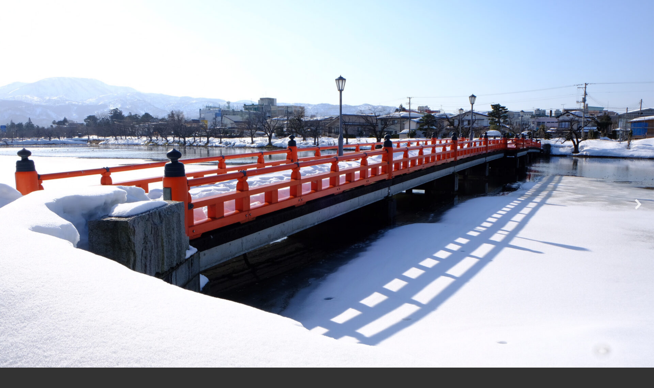

--- FILE ---
content_type: text/html; charset=UTF-8
request_url: https://joetsu.gr.jp/photo-gallery/seasons-2022/
body_size: 14464
content:
<!DOCTYPE html>
<html lang="ja">
<style>
    a{
        color:#fff;
    }
    .t-shadow{
        text-shadow: 2px 2px 10px black;
    }
    .footerx{
        font-size:0.8em;
        width: 100%;
        text-align:center;
        margin-top:2em;
        padding-bottom:1em;
    }
    #wrapper {
    position: relative;
    width: 100%;
    margin:0 auto;
}
</style>
<head>
	<meta charset="UTF-8">
	<meta name="viewport" content="width=device-width">
	<title>上越の四季～2022～ | ふるさと上越ネットワーク</title>
<meta name='robots' content='max-image-preview:large' />

<!-- All In One SEO Pack 3.6.2[452,471] -->
<script type="application/ld+json" class="aioseop-schema">{"@context":"https://schema.org","@graph":[{"@type":"Organization","@id":"https://joetsu.gr.jp/#organization","url":"https://joetsu.gr.jp/","name":"ふるさと上越ネットワーク","sameAs":[]},{"@type":"WebSite","@id":"https://joetsu.gr.jp/#website","url":"https://joetsu.gr.jp/","name":"ふるさと上越ネットワーク","publisher":{"@id":"https://joetsu.gr.jp/#organization"},"potentialAction":{"@type":"SearchAction","target":"https://joetsu.gr.jp/?s={search_term_string}","query-input":"required name=search_term_string"}},{"@type":"WebPage","@id":"https://joetsu.gr.jp/photo-gallery/seasons-2022/#webpage","url":"https://joetsu.gr.jp/photo-gallery/seasons-2022/","inLanguage":"ja","name":"上越の四季～2022～","isPartOf":{"@id":"https://joetsu.gr.jp/#website"},"breadcrumb":{"@id":"https://joetsu.gr.jp/photo-gallery/seasons-2022/#breadcrumblist"},"datePublished":"2023-01-18T01:52:09+09:00","dateModified":"2024-01-04T02:47:02+09:00"},{"@type":"BreadcrumbList","@id":"https://joetsu.gr.jp/photo-gallery/seasons-2022/#breadcrumblist","itemListElement":[{"@type":"ListItem","position":1,"item":{"@type":"WebPage","@id":"https://joetsu.gr.jp/","url":"https://joetsu.gr.jp/","name":"ふるさと上越ネットワーク（Ｊネット）"}},{"@type":"ListItem","position":2,"item":{"@type":"WebPage","@id":"https://joetsu.gr.jp/photo-gallery/","url":"https://joetsu.gr.jp/photo-gallery/","name":"フォトギャラリー"}},{"@type":"ListItem","position":3,"item":{"@type":"WebPage","@id":"https://joetsu.gr.jp/photo-gallery/seasons-2022/","url":"https://joetsu.gr.jp/photo-gallery/seasons-2022/","name":"上越の四季～2022～"}}]}]}</script>
<link rel="canonical" href="https://joetsu.gr.jp/photo-gallery/seasons-2022/" />
<!-- All In One SEO Pack -->
<link rel='dns-prefetch' href='//yubinbango.github.io' />
<link rel='dns-prefetch' href='//s.w.org' />
<link rel='stylesheet' id='colorbox-theme4-css'  href='https://joetsu.gr.jp/cms/wp-content/plugins/jquery-colorbox/themes/theme4/colorbox.css?ver=4.6.2' type='text/css' media='screen' />
<link rel='stylesheet' id='wp-block-library-css'  href='https://joetsu.gr.jp/cms/wp-includes/css/dist/block-library/style.min.css?ver=5.8.12' type='text/css' media='all' />
<link rel='stylesheet' id='contact-form-7-css'  href='https://joetsu.gr.jp/cms/wp-content/plugins/contact-form-7/includes/css/styles.css?ver=5.1.7' type='text/css' media='all' />
<link rel='stylesheet' id='wp-pagenavi-css'  href='https://joetsu.gr.jp/cms/wp-content/plugins/wp-pagenavi/pagenavi-css.css?ver=2.70' type='text/css' media='all' />
<link rel='stylesheet' id='wp-members-css'  href='https://joetsu.gr.jp/cms/wp-content/plugins/wp-members/assets/css/forms/generic-no-float.min.css?ver=3.3.2.2' type='text/css' media='all' />
<link rel='stylesheet' id='tablepress-default-css'  href='https://joetsu.gr.jp/cms/wp-content/tablepress-combined.min.css?ver=18' type='text/css' media='all' /><link rel="stylesheet" type="text/css" href="https://joetsu.gr.jp/cms/wp-content/plugins/smart-slider-3/Public/SmartSlider3/Application/Frontend/Assets/dist/smartslider.min.css?ver=821e0c40" media="all">
<style type="text/css">.n2-ss-spinner-simple-white-container {
    position: absolute;
    top: 50%;
    left: 50%;
    margin: -20px;
    background: #fff;
    width: 20px;
    height: 20px;
    padding: 10px;
    border-radius: 50%;
    z-index: 1000;
}

.n2-ss-spinner-simple-white {
  outline: 1px solid RGBA(0,0,0,0);
  width:100%;
  height: 100%;
}

.n2-ss-spinner-simple-white:before {
    position: absolute;
    top: 50%;
    left: 50%;
    width: 20px;
    height: 20px;
    margin-top: -11px;
    margin-left: -11px;
}

.n2-ss-spinner-simple-white:not(:required):before {
    content: '';
    border-radius: 50%;
    border-top: 2px solid #333;
    border-right: 2px solid transparent;
    animation: n2SimpleWhite .6s linear infinite;
}
@keyframes n2SimpleWhite {
    to {transform: rotate(360deg);}
}</style>
<script type='text/javascript' src='https://joetsu.gr.jp/cms/wp-includes/js/jquery/jquery.min.js?ver=3.6.0' id='jquery-core-js'></script>
<script type='text/javascript' src='https://joetsu.gr.jp/cms/wp-includes/js/jquery/jquery-migrate.min.js?ver=3.3.2' id='jquery-migrate-js'></script>
<script type='text/javascript' id='colorbox-js-extra'>
/* <![CDATA[ */
var jQueryColorboxSettingsArray = {"jQueryColorboxVersion":"4.6.2","colorboxInline":"false","colorboxIframe":"false","colorboxGroupId":"","colorboxTitle":"","colorboxWidth":"false","colorboxHeight":"false","colorboxMaxWidth":"false","colorboxMaxHeight":"false","colorboxSlideshow":"true","colorboxSlideshowAuto":"false","colorboxScalePhotos":"true","colorboxPreloading":"false","colorboxOverlayClose":"true","colorboxLoop":"true","colorboxEscKey":"true","colorboxArrowKey":"true","colorboxScrolling":"true","colorboxOpacity":"0.7","colorboxTransition":"fade","colorboxSpeed":"450","colorboxSlideshowSpeed":"8000","colorboxClose":"close","colorboxNext":"next","colorboxPrevious":"previous","colorboxSlideshowStart":"start slideshow","colorboxSlideshowStop":"stop slideshow","colorboxCurrent":"{current} of {total} images","colorboxXhrError":"This content failed to load.","colorboxImgError":"This image failed to load.","colorboxImageMaxWidth":"95%","colorboxImageMaxHeight":"95%","colorboxImageHeight":"false","colorboxImageWidth":"false","colorboxLinkHeight":"false","colorboxLinkWidth":"false","colorboxInitialHeight":"100","colorboxInitialWidth":"300","autoColorboxJavaScript":"","autoHideFlash":"","autoColorbox":"true","autoColorboxGalleries":"","addZoomOverlay":"","useGoogleJQuery":"","colorboxAddClassToLinks":""};
/* ]]> */
</script>
<script type='text/javascript' src='https://joetsu.gr.jp/cms/wp-content/plugins/jquery-colorbox/js/jquery.colorbox-min.js?ver=1.4.33' id='colorbox-js'></script>
<script type='text/javascript' src='https://joetsu.gr.jp/cms/wp-content/plugins/jquery-colorbox/js/jquery-colorbox-wrapper-min.js?ver=4.6.2' id='colorbox-wrapper-js'></script>
<script type='text/javascript' src='https://joetsu.gr.jp/cms/wp-content/themes/j-net/js/jquery.tools.js?ver=5.8.12' id='jquery.tools-js'></script>
<script type='text/javascript' src='https://joetsu.gr.jp/cms/wp-content/themes/j-net/js/jquery.cookie.js?ver=5.8.12' id='jquery.cookie-js'></script>
<link rel="https://api.w.org/" href="https://joetsu.gr.jp/wp-json/" /><link rel="alternate" type="application/json" href="https://joetsu.gr.jp/wp-json/wp/v2/pages/2351" /><meta name="generator" content="WordPress 5.8.12" />
<link rel='shortlink' href='https://joetsu.gr.jp/?p=2351' />
<link rel="alternate" type="application/json+oembed" href="https://joetsu.gr.jp/wp-json/oembed/1.0/embed?url=https%3A%2F%2Fjoetsu.gr.jp%2Fphoto-gallery%2Fseasons-2022%2F" />
<link rel="alternate" type="text/xml+oembed" href="https://joetsu.gr.jp/wp-json/oembed/1.0/embed?url=https%3A%2F%2Fjoetsu.gr.jp%2Fphoto-gallery%2Fseasons-2022%2F&#038;format=xml" />
    <link rel="shortcut icon" href="https://joetsu.gr.jp/cms/wp-content/themes/j-net/favicon.ico" />
    <link rel="apple-touch-icon" href="https://joetsu.gr.jp/cms/wp-content/themes/j-net/icon.png"/>
    <link rel="stylesheet" href="https://joetsu.gr.jp/cms/wp-content/themes/j-net/style.css">
	<link rel="stylesheet" href="https://joetsu.gr.jp/cms/wp-content/themes/j-net/css/style.css?020240913085033">
    <link rel="stylesheet" type="text/css" href="https://joetsu.gr.jp/cms/wp-content/themes/j-net/slick/slick.css"/>
    <link rel="stylesheet" type="text/css" href="https://joetsu.gr.jp/cms/wp-content/themes/j-net/slick/slick-theme.css"/>
    <script src="https://ajax.googleapis.com/ajax/libs/jquery/2.2.0/jquery.min.js"></script>
    <script type="text/javascript" src="https://joetsu.gr.jp/cms/wp-content/themes/j-net/slick/slick.min.js"></script>
<!-- Global site tag (gtag.js) - Google Analytics -->
<script async src="https://www.googletagmanager.com/gtag/js?id=UA-162294310-1"></script>
<script>
  window.dataLayer = window.dataLayer || [];
  function gtag(){dataLayer.push(arguments);}
  gtag('js', new Date());

  gtag('config', 'UA-162294310-1');
</script>
<!--- End of Google Analytics -->
<script>(function(){var N=this;N.N2_=N.N2_||{r:[],d:[]},N.N2R=N.N2R||function(){N.N2_.r.push(arguments)},N.N2D=N.N2D||function(){N.N2_.d.push(arguments)}}).call(window);window.nextend={jQueryFallback:'https://joetsu.gr.jp/cms/wp-includes/js/jquery/jquery.js',localization:{},ready:function(cb){console.error('nextend.ready will be deprecated!');N2R('documentReady',function($){cb.call(window,$)})}};nextend.fontsLoaded=false;nextend.fontsLoadedActive=function(){nextend.fontsLoaded=true};var requiredFonts=["Montserrat:n3","Montserrat:n4"],fontData={google:{families:["Montserrat:300,400:latin"]},active:function(){nextend.fontsLoadedActive()},inactive:function(){nextend.fontsLoadedActive()},fontactive:function(f,s){fontData.resolveFont(f+':'+s)},fontinactive:function(f,s){fontData.resolveFont(f+':'+s)},resolveFont:function(n){for(var i=requiredFonts.length-1;i>=0;i--){if(requiredFonts[i]===n){requiredFonts.splice(i,1);break}}if(!requiredFonts.length)nextend.fontsLoadedActive()}};if(typeof WebFontConfig!=='undefined'&&typeof WebFont==='undefined'){var _WebFontConfig=WebFontConfig;for(var k in WebFontConfig){if(k=='active'){fontData.active=function(){nextend.fontsLoadedActive();_WebFontConfig.active()}}else if(k=='inactive'){fontData.inactive=function(){nextend.fontsLoadedActive();_WebFontConfig.inactive()}}else if(k=='fontactive'){fontData.fontactive=function(f,s){fontData.resolveFont(f+':'+s);_WebFontConfig.fontactive.apply(this,arguments)}}else if(k=='fontinactive'){fontData.fontinactive=function(f,s){fontData.resolveFont(f+':'+s);_WebFontConfig.fontinactive.apply(this,arguments)}}else if(k=='google'){if(typeof WebFontConfig.google.families!=='undefined'){for(var i=0;i<WebFontConfig.google.families.length;i++){fontData.google.families.push(WebFontConfig.google.families[i])}}}else{fontData[k]=WebFontConfig[k]}}}fontData.classes=true;fontData.events=true;if(typeof WebFont==='undefined'){window.WebFontConfig=fontData}else{WebFont.load(fontData)}</script><script src="https://joetsu.gr.jp/cms/wp-content/plugins/smart-slider-3/Public/SmartSlider3/Application/Frontend/Assets/dist/n2.min.js?ver=821e0c40"></script>
<script src="https://joetsu.gr.jp/cms/wp-content/plugins/smart-slider-3/Public/SmartSlider3/Application/Frontend/Assets/dist/smartslider-frontend.min.js?ver=821e0c40"></script>
<script src="https://joetsu.gr.jp/cms/wp-content/plugins/smart-slider-3/Public/SmartSlider3/Slider/SliderType/Simple/Assets/dist/smartslider-simple-type-frontend.min.js?ver=821e0c40"></script>
<script src="https://joetsu.gr.jp/cms/wp-content/plugins/smart-slider-3/Public/SmartSlider3/Application/Frontend/Assets/dist/nextend-webfontloader.min.js?ver=821e0c40"></script>
<script>N2R('documentReady',function($){nextend.fontsDeferred=$.Deferred();if(nextend.fontsLoaded){nextend.fontsDeferred.resolve()}else{nextend.fontsLoadedActive=function(){nextend.fontsLoaded=true;nextend.fontsDeferred.resolve()};var intercalCounter=0;nextend.fontInterval=setInterval(function(){if(intercalCounter>3||document.documentElement.className.indexOf('wf-active')!==-1){nextend.fontsLoadedActive();clearInterval(nextend.fontInterval)}intercalCounter++},1000)}N2R(["documentReady","smartslider-frontend","smartslider-simple-type-frontend"],function(){new N2Classes.SmartSliderSimple('#n2-ss-6',{"admin":false,"callbacks":"","background.video.mobile":1,"alias":{"id":0,"smoothScroll":0,"slideSwitch":0,"scroll":1},"align":"normal","isDelayed":0,"load":{"fade":1,"scroll":0},"playWhenVisible":1,"playWhenVisibleAt":0.5,"responsive":{"hideOn":{"desktopLandscape":false,"desktopPortrait":false,"tabletLandscape":false,"tabletPortrait":false,"mobileLandscape":false,"mobilePortrait":false},"onResizeEnabled":true,"type":"auto","downscale":1,"upscale":1,"minimumHeight":0,"maximumSlideWidth":{"desktopLandscape":1200,"desktopPortrait":1200,"tabletLandscape":1200,"tabletPortrait":1200,"mobileLandscape":1200,"mobilePortrait":1200},"forceFull":0,"forceFullOverflowX":"body","forceFullHorizontalSelector":"","constrainRatio":1,"sliderHeightBasedOn":"real","decreaseSliderHeight":0,"focusUser":1,"focusEdge":"auto","breakpoints":[{"device":"tabletPortrait","type":"max-screen-width","portraitWidth":1199,"landscapeWidth":1199},{"device":"mobilePortrait","type":"max-screen-width","portraitWidth":700,"landscapeWidth":900}],"enabledDevices":{"desktopLandscape":0,"desktopPortrait":1,"tabletLandscape":0,"tabletPortrait":1,"mobileLandscape":0,"mobilePortrait":1},"sizes":{"desktopPortrait":{"width":1200,"height":800,"max":3000,"min":1200},"tabletPortrait":{"width":701,"height":467,"max":1199,"min":701},"mobilePortrait":{"width":320,"height":213,"max":900,"min":320}},"normalizedDeviceModes":{"unknown":"desktopPortrait","desktopPortrait":"desktopPortrait","desktopLandscape":"desktopPortrait","tabletLandscape":"desktopPortrait","tabletPortrait":"tabletPortrait","mobileLandscape":"tabletPortrait","mobilePortrait":"mobilePortrait"},"overflowHiddenPage":0,"focus":{"offsetTop":"#wpadminbar","offsetBottom":""}},"controls":{"mousewheel":0,"touch":"horizontal","keyboard":1,"blockCarouselInteraction":1},"lazyLoad":0,"lazyLoadNeighbor":0,"blockrightclick":0,"maintainSession":0,"autoplay":{"enabled":0,"start":1,"duration":8000,"autoplayLoop":1,"allowReStart":0,"pause":{"click":1,"mouse":"0","mediaStarted":1},"resume":{"click":0,"mouse":"0","mediaEnded":1,"slidechanged":0},"interval":1,"intervalModifier":"loop","intervalSlide":"current"},"perspective":1500,"layerMode":{"playOnce":0,"playFirstLayer":1,"mode":"skippable","inAnimation":"mainInEnd"},"bgAnimationsColor":"RGBA(51,51,51,1)","bgAnimations":0,"mainanimation":{"type":"fade","duration":800,"delay":0,"ease":"easeOutQuad","parallax":0,"shiftedBackgroundAnimation":0},"carousel":1,"dynamicHeight":0,"initCallbacks":function($){N2D("SmartSliderWidgetArrowImage","SmartSliderWidget",function(e,i){function r(e,i,t,s,r,o){this.key=e,this.action=t,this.desktopRatio=s,this.tabletRatio=r,this.mobileRatio=o,N2Classes.SmartSliderWidget.prototype.constructor.call(this,i)}return((r.prototype=Object.create(N2Classes.SmartSliderWidget.prototype)).constructor=r).prototype.onStart=function(){this.deferred=e.Deferred(),this.slider.sliderElement.on("SliderDevice",this.onDevice.bind(this)).trigger("addWidget",this.deferred),this.$widget=e("#"+this.slider.elementID+"-arrow-"+this.key).on("click",function(e){e.stopPropagation(),this.slider[this.action]()}.bind(this)),this.$resize=this.$widget.find(".n2-resize"),0===this.$resize.length&&(this.$resize=this.$widget),e.when(this.$widget.n2imagesLoaded(),this.slider.stages.get("ResizeFirst").getDeferred()).always(this.onLoad.bind(this))},r.prototype.onLoad=function(){this.$widget.addClass("n2-ss-widget--calc"),this.previousWidth=this.$resize.width(),this.previousHeight=this.$resize.height(),this.$widget.removeClass("n2-ss-widget--calc"),this.$resize.find("img").css("width","100%"),this.onDevice(null,{device:this.slider.responsive.getDeviceMode()}),this.deferred.resolve()},r.prototype.onDevice=function(e,i){var t=1;switch(i.device){case"tabletPortrait":case"tabletLandscape":t=this.tabletRatio;break;case"mobilePortrait":case"mobileLandscape":t=this.mobileRatio;break;default:t=this.desktopRatio}this.$resize.width(this.previousWidth*t+"px"),this.$resize.height(this.previousHeight*t+"px")},function(e,i,t,s){this.key="arrow",this.previous=new r("previous",e,"previousWithDirection",i,t,s),this.next=new r("next",e,"nextWithDirection",i,t,s)}});new N2Classes.SmartSliderWidgetArrowImage(this,1,1,0.5);N2D("SmartSliderWidgetBarHorizontal","SmartSliderWidget",function(e,r){"use strict";function t(t,e){this.key="bar",this.parameters=e,N2Classes.SmartSliderWidget.prototype.constructor.call(this,t)}return((t.prototype=Object.create(N2Classes.SmartSliderWidget.prototype)).constructor=t).prototype.onStart=function(t){this.tween=null,this.$widget=this.slider.sliderElement.find(".nextend-bar"),this.innerBar=this.$widget.find("> div"),this.innerBarOriginalOpacity=this.innerBar.css("opacity");var e="click";this.slider.hasTouch()&&(e="n2click"),this.$widget.on("click",function(t){this.slider.sliderElement.find(".n2-ss-slide-active .n2-ss-layers-container").trigger(e)}.bind(this)),this.slider.stages.done("BeforeShow",this.onBeforeShow.bind(this))},t.prototype.hasContent=function(t){return!(!this.parameters.showTitle||t.getTitle()===r&&!this.parameters.slideCount)||!(!this.parameters.showDescription||t.getDescription()===r&&!this.parameters.slideCount)},t.prototype.onBeforeShow=function(){this.onSliderSwitchTo(null,this.slider.currentSlide),this.parameters.animate?this.slider.sliderElement.on("mainAnimationStart",this.onSliderSwitchToAnimateStart.bind(this)):this.slider.sliderElement.on("SlideWillChange",this.onSliderSwitchTo.bind(this))},t.prototype.renderBarContent=function(t){var e,i,s="";this.parameters.showTitle&&(t.getTitle()!==r||this.parameters.slideCount)&&(e=this.parameters.slideCount?t.index+1:t.getTitle(),s+='<span class="'+this.parameters.fontTitle+' n2-ow">'+e+"</span>");this.parameters.showDescription&&(t.getDescription()!==r||this.parameters.slideCount)&&(i=this.parameters.slideCount?t.slider.slides.length:t.getDescription(),s+='<span class="'+this.parameters.fontDescription+' n2-ow">'+(""===s?"":this.parameters.separator)+i+"</span>");return""===s?'<span class="'+this.parameters.fontDescription+' n2-ow">&nbsp;</span>':s},t.prototype.onSliderSwitchTo=function(t,e){var i=this.renderBarContent(e);this.innerBar.html(i),this.setCursor(e.hasLink()),this.slider.widgets.setState("hide.bar",!this.hasContent(e))},t.prototype.onSliderSwitchToAnimateStart=function(){var t=e.Deferred();this.slider.sliderElement.on("mainAnimationComplete.n2Bar",this.onSliderSwitchToAnimateEnd.bind(this,t)),this.tween&&this.tween.pause(),NextendTween.to(this.innerBar,.3,{opacity:0,onComplete:function(){t.resolve()}})},t.prototype.onSliderSwitchToAnimateEnd=function(t,e,i,s,r){this.slider.sliderElement.off(".n2Bar");var n=this.slider.slides[r];t.done(function(){var t=this.innerBar.clone();this.innerBar.remove(),this.innerBar=t.css("opacity","0").html(this.renderBarContent(n)).appendTo(this.$widget),this.setCursor(n.hasLink()),this.slider.widgets.setState("hide.bar",!this.hasContent(n)),this.tween=NextendTween.to(this.innerBar,.3,{opacity:this.innerBarOriginalOpacity})}.bind(this))},t.prototype.setCursor=function(t){this.innerBar.css("cursor",t?"pointer":"inherit")},t});new N2Classes.SmartSliderWidgetBarHorizontal(this,{"area":9,"animate":1,"showTitle":1,"fontTitle":"n2-font-030314930993fbe6df1ea1b668bdcdad-simple ","slideCount":0,"showDescription":1,"fontDescription":"n2-font-e1e6694095a8d751d03aea3b4f0b06ae-simple ","separator":" - "});N2D("SmartSliderWidgetThumbnailDefaultHorizontal","SmartSliderWidget",function(d,c){"use strict";var i=!1,p={videoDark:'<svg xmlns="http://www.w3.org/2000/svg" width="48" height="48" viewBox="0 0 48 48"><circle cx="24" cy="24" r="24" fill="#000" opacity=".6"/><path fill="#FFF" d="M19.8 32c-.124 0-.247-.028-.36-.08-.264-.116-.436-.375-.44-.664V16.744c.005-.29.176-.55.44-.666.273-.126.592-.1.84.07l10.4 7.257c.2.132.32.355.32.595s-.12.463-.32.595l-10.4 7.256c-.14.1-.31.15-.48.15z"/></svg>'};function t(t,i){this.key="thumbnail",this.parameters=d.extend({captionSize:0,minimumThumbnailCount:1.5,invertGroupDirection:0},i),N2Classes.SmartSliderWidget.prototype.constructor.call(this,t)}((t.prototype=Object.create(N2Classes.SmartSliderWidget.prototype)).constructor=t).prototype.onStart=function(){this.ratio=1,this.itemsPerPane=1,this.currentI=0,this.offset=0,this.group=parseInt(this.parameters.group),this.$widget=this.slider.sliderElement.find(".nextend-thumbnail-default"),this.bar=this.$widget.find(".nextend-thumbnail-inner"),this.scroller=this.bar.find(".nextend-thumbnail-scroller"),this.$groups=d();for(var t=0;t<this.group;t++)this.$groups=this.$groups.add(d('<div class="nextend-thumbnail-scroller-group"></div>').appendTo(this.scroller));n2const.rtl.isRtl?(this.previous=this.$widget.find(".nextend-thumbnail-next").on("click",this.previousPane.bind(this)),this.next=this.$widget.find(".nextend-thumbnail-previous").on("click",this.nextPane.bind(this))):(this.previous=this.$widget.find(".nextend-thumbnail-previous").on("click",this.previousPane.bind(this)),this.next=this.$widget.find(".nextend-thumbnail-next").on("click",this.nextPane.bind(this))),this.slider.stages.done("BeforeShow",this.onBeforeShow.bind(this)),this.slider.stages.done("WidgetsReady",this.onWidgetsReady.bind(this))},t.prototype.renderThumbnails=function(){var t;this.parameters.invertGroupDirection&&(t=Math.ceil(this.slider.visibleRealSlides.length/this.group));for(var i=0;i<this.slider.visibleRealSlides.length;i++){var e=this.slider.visibleRealSlides[i],s=d('<div class="'+this.parameters.slideStyle+' n2-ow" style="'+this.parameters.containerStyle+'"></div>');if(this.parameters.invertGroupDirection?s.appendTo(this.$groups.eq(Math.floor(i/t))):s.appendTo(this.$groups.eq(i%this.group)),s.data("slide",e),e.$thumbnail=s,this.parameters.thumbnail!==c){var h=e.getThumbnailType(),n=p[h]!==c?p[h]:"";d('<div class="n2-ss-thumb-image n2-ow" style="width:'+this.parameters.thumbnail.width+"px; height:"+this.parameters.thumbnail.height+"px;"+this.parameters.thumbnail.code+'">'+n+"</div>").css("background-image","url('"+e.getThumbnail()+"')").appendTo(s)}if(this.parameters.caption!==c){var r=d('<div class="'+this.parameters.caption.styleClass+"n2-ss-caption n2-ow n2-caption-"+this.parameters.caption.placement+'" style="'+this.parameters.caption.style+'"></div>');switch(this.parameters.caption.placement){case"before":r.prependTo(s);break;default:r.appendTo(s)}if(this.parameters.title!==c&&r.append('<div class="n2-ow '+this.parameters.title.font+'">'+e.getTitle()+"</div>"),this.parameters.description!==c){var o=e.getDescription();o&&r.append('<div class="n2-ow '+this.parameters.description.font+'">'+o+"</div>")}}}var a="universalclick",l="onDotClick";"mouseenter"===this.parameters.action?(a="universalenter",l="onDotHover"):this.slider.hasTouch()&&(a="n2click"),this.dots=this.scroller.find(".nextend-thumbnail-scroller-group > div").on(a,this[l].bind(this)),this.images=this.dots.find(".n2-ss-thumb-image")},t.prototype.onTap=function(t){i||(d(t.target).trigger("n2click"),i=!0,setTimeout(function(){i=!1},500))},t.prototype.onBeforeShow=function(){var t=!1;switch(this.parameters.area){case 5:t="left";break;case 8:t="right"}t&&(this.offset=parseFloat(this.$widget.data("offset")),this.slider.responsive.addHorizontalSpacingControl(t,this)),this.renderThumbnails(),this.slider.hasTouch()&&(N2Classes.EventBurrito(this.$widget.get(0),{mouse:!0,axis:"x",start:function(){this.bar.width();this._touch={start:parseInt(this.scroller.css(n2const.rtl.left)),max:0},this.getScrollerWidth()<this.thumbnailDimension.width*Math.ceil(this.dots.length/this.group)&&(this._touch.max=-Math.round(this.thumbnailDimension.width*this.ratio*Math.ceil(this.dots.length/this.group-1))),this._touch.current=this._touch.start}.bind(this),move:function(t,i,e,s,h){return this._touch.current=Math.max(this._touch.max,Math.min(0,this._touch.start+e.x)),this.scroller.css(n2const.rtl.left,this._touch.current+"px"),5<Math.abs(e.x)}.bind(this),end:function(t,i,e,s,h){Math.abs(this._touch.start-this._touch.current)<40?this.resetPane():this._touch.current>this._touch.start?this.previousPane():this.nextPane(),Math.abs(e.x)<10&&Math.abs(e.y)<10?this.onTap(t):nextend.preventClick(),delete this._touch}.bind(this)}),this.slider.parameters.controls.drag||this.$widget.on("click",this.onTap.bind(this))),this.widthPercent=this.$widget.data("width-percent"),this.thumbnailDimension={widthLocal:this.dots.width(),width:this.dots.outerWidth(!0),height:this.dots.outerHeight(!0),widthBorder:parseInt(this.dots.css("borderLeftWidth"))+parseInt(this.dots.css("borderRightWidth"))+parseInt(this.dots.css("paddingLeft"))+parseInt(this.dots.css("paddingRight")),heightBorder:parseInt(this.dots.css("borderTopWidth"))+parseInt(this.dots.css("borderBottomWidth"))+parseInt(this.dots.css("paddingTop"))+parseInt(this.dots.css("paddingBottom"))},this.thumbnailDimension.widthMargin=this.thumbnailDimension.width-this.dots.outerWidth(),this.thumbnailDimension.heightMargin=this.thumbnailDimension.height-this.dots.outerHeight(),this.imageDimension={width:this.images.outerWidth(!0),height:this.images.outerHeight(!0)},this.sideDimension=.25*this.thumbnailDimension.width,this.scroller.height(this.thumbnailDimension.height*this.ratio*this.group+"px"),this.bar.height(this.scroller.outerHeight(!0)+"px"),this.horizontalSpacing=this.bar.outerWidth()-this.bar.width(),this.slider.sliderElement.on({SlideWillChange:this.onSlideSwitch.bind(this),visibleRealSlidesChanged:this.onVisibleRealSlidesChanged.bind(this)})},t.prototype.onWidgetsReady=function(){this.activateDots(this.slider.currentSlide.index),this.slider.sliderElement.on("SliderResize",this.onSliderResize.bind(this)),this.onSliderResize()},t.prototype.filterSliderVerticalCSS=function(t){};var e=!(t.prototype.onSliderResize=function(){if(this.slider.visibleRealSlides.length){if(this.lastScrollerWidth!==this.getScrollerWidth()){var t,i=1,e=this.getScrollerWidth(),s=e-2*this.sideDimension;if((t=e/this.thumbnailDimension.width)<this.dots.length/this.group&&(t=s/this.thumbnailDimension.width),this.localSideDimension=this.sideDimension,this.parameters.minimumThumbnailCount>=t&&(this.localSideDimension=.1*e,i=(s=e-2*this.localSideDimension)/(this.parameters.minimumThumbnailCount*this.thumbnailDimension.width),t=s/(this.thumbnailDimension.width*i),(t=e/(this.thumbnailDimension.width*i))<this.dots.length/this.group&&(t=s/(this.thumbnailDimension.width*i))),this.ratio!==i){var h={};h.width=Math.floor(this.thumbnailDimension.width*i-this.thumbnailDimension.widthMargin-this.thumbnailDimension.widthBorder)+"px",h.height=Math.floor((this.thumbnailDimension.height-this.parameters.captionSize)*i-this.thumbnailDimension.heightMargin+this.parameters.captionSize-this.thumbnailDimension.heightBorder)+"px",this.dots.css(h);var n=this.dots.width()/this.thumbnailDimension.widthLocal;(h={}).width=Math.ceil(this.imageDimension.width*n)+"px",h.height=Math.ceil(this.imageDimension.height*n)+"px",this.images.css(h),this.bar.css("height","auto"),this.ratio=i}this.itemsPerPane=Math.floor(t);var r=this.slider.responsive.dynamicHeightSlide||this.slider.currentSlide;this.currentI=r.index,this.scroller.css(n2const.rtl.left,this.getScrollerTargetLeft(this.getPaneByIndex(this.currentI))+"px"),this.scroller.css("width",this.thumbnailDimension.width*this.ratio*Math.ceil(this.dots.length/this.group)+"px")}this.scroller.height(this.thumbnailDimension.height*this.ratio*this.group+"px"),this.bar.height(this.scroller.outerHeight(!0)+"px")}});return t.prototype.onDotClick=function(t){nextend.shouldPreventClick||(e||(this.slider.directionalChangeToReal(d(t.currentTarget).data("slide").index),e=!0),setTimeout(function(){e=!1}.bind(this),400))},t.prototype.onDotHover=function(t){this.slider.directionalChangeToReal(d(t.currentTarget).data("slide").index)},t.prototype.onSlideSwitch=function(t,i){this.activateDots(i.index),this.goToDot(this.slider.getRealIndex(i.index))},t.prototype.activateDots=function(t){this.dots.removeClass("n2-active");for(var i=this.slider.slides[t].slides,e=0;i.length>e;e++)i[e].$thumbnail.addClass("n2-active")},t.prototype.resetPane=function(){this.goToDot(this.currentI)},t.prototype.previousPane=function(){this.goToDot(this.currentI-this.itemsPerPane*this.group)},t.prototype.nextPane=function(){this.goToDot(this.currentI+this.itemsPerPane*this.group)},t.prototype.getPaneByIndex=function(t){return t=Math.max(0,Math.min(this.dots.length-1,t)),this.parameters.invertGroupDirection?Math.floor(t%Math.ceil(this.dots.length/this.group)/this.itemsPerPane):Math.floor(t/this.group/this.itemsPerPane)},t.prototype.getScrollerTargetLeft=function(t){this.lastScrollerWidth=this.getScrollerWidth();var i=0;t===Math.floor((this.dots.length-1)/this.group/this.itemsPerPane)?(i=-t*this.itemsPerPane*this.thumbnailDimension.width*this.ratio,0===t?this.previous.removeClass("n2-active"):this.previous.addClass("n2-active"),this.next.removeClass("n2-active")):(0<t?(i=-(t*this.itemsPerPane*this.thumbnailDimension.width*this.ratio-this.localSideDimension),this.previous.addClass("n2-active")):(i=0,this.previous.removeClass("n2-active")),this.next.addClass("n2-active"));var e=this.getScrollerWidth(),s=this.thumbnailDimension.width*this.ratio*Math.ceil(this.dots.length/this.group);return e<s&&(i=Math.max(i,-(s-e))),i},t.prototype.goToDot=function(t){this.tween&&this.tween.progress()<1&&this.tween.pause();var i={};i[n2const.rtl.left]=this.getScrollerTargetLeft(this.getPaneByIndex(t)),this.tween=NextendTween.to(this.scroller,.5,i),this.currentI=t},t.prototype.onVisibleRealSlidesChanged=function(){this.dots.remove(),this.renderThumbnails(),this.lastScrollerWidth=0},t.prototype.getScrollerWidth=function(){return this.widthPercent?Math.ceil(this.slider.responsive.resizeContext.sliderWidth*this.widthPercent/100)-this.horizontalSpacing:this.bar.width()},t.prototype.getSize=function(){return 0},t.prototype.refreshSliderSize=function(t){},t});new N2Classes.SmartSliderWidgetThumbnailDefaultHorizontal(this,{"area":12,"action":"click","minimumThumbnailCount":2.5,"group":1,"invertGroupDirection":0,"captionSize":0,"orientation":"horizontal","slideStyle":"n2-style-266f2f6a49938baa7221444ba747dd12-dot ","containerStyle":"width: 100px; height: 60px;","thumbnail":{"width":100,"height":60,"code":"background-size: cover;"}})}})})});</script></head>
<body style="color:#fff;background-color:#333;">
<div id="wrapper">
<style>#wrapper {max-width: 1400px;}</style>
<div class="n2-section-smartslider fitvidsignore  n2_clear" role="region" aria-label="Slider"><style>div#n2-ss-6{width:1200px;}div#n2-ss-6 .n2-ss-slider-1{position:relative;}div#n2-ss-6 .n2-ss-slider-background-video-container{position:absolute;left:0;top:0;width:100%;height:100%;overflow:hidden;}div#n2-ss-6 .n2-ss-slider-2{position:relative;overflow:hidden;padding:0px 0px 0px 0px;height:800px;border:0px solid RGBA(62,62,62,1);border-radius:0px;background-clip:padding-box;background-repeat:repeat;background-position:50% 50%;background-size:cover;background-attachment:scroll;z-index:1;}div#n2-ss-6 .n2-ss-slider-3{position:relative;width:100%;height:100%;overflow:hidden;outline:1px solid rgba(0,0,0,0);z-index:10;}div#n2-ss-6 .n2-ss-slide-backgrounds,div#n2-ss-6 .n2-ss-slider-3 > .n-particles-js-canvas-el,div#n2-ss-6 .n2-ss-slider-3 > .n2-ss-divider{position:absolute;left:0;top:0;width:100%;height:100%;}div#n2-ss-6 .n2-ss-slide-backgrounds{z-index:10;}div#n2-ss-6 .n2-ss-slider-3 > .n-particles-js-canvas-el{z-index:12;}div#n2-ss-6 .n2-ss-slide-backgrounds > *{overflow:hidden;}div#n2-ss-6 .n2-ss-slide{position:absolute;top:0;left:0;width:100%;height:100%;z-index:20;display:block;-webkit-backface-visibility:hidden;}div#n2-ss-6 .n2-ss-layers-container{position:relative;width:1200px;height:800px;}div#n2-ss-6 .n2-ss-parallax-clip > .n2-ss-layers-container{position:absolute;right:0;}div#n2-ss-6 .n2-ss-slide{perspective:1500px;}div#n2-ss-6[data-ie] .n2-ss-slide{perspective:none;transform:perspective(1500px);}div#n2-ss-6 .n2-ss-slide-active{z-index:21;}div#n2-ss-6 .nextend-arrow{cursor:pointer;overflow:hidden;line-height:0 !important;z-index:18;}div#n2-ss-6 .nextend-arrow img{position:relative;min-height:0;min-width:0;vertical-align:top;width:auto;height:auto;max-width:100%;max-height:100%;display:inline;}div#n2-ss-6 .nextend-arrow img.n2-arrow-hover-img{display:none;}div#n2-ss-6 .nextend-arrow:HOVER img.n2-arrow-hover-img{display:inline;}div#n2-ss-6 .nextend-arrow:HOVER img.n2-arrow-normal-img{display:none;}div#n2-ss-6 .nextend-arrow-animated{overflow:hidden;}div#n2-ss-6 .nextend-arrow-animated > div{position:relative;}div#n2-ss-6 .nextend-arrow-animated .n2-active{position:absolute;}div#n2-ss-6 .nextend-arrow-animated-fade{transition:background 0.3s, opacity 0.4s;}div#n2-ss-6 .nextend-arrow-animated-horizontal > div{transition:all 0.4s;left:0;}div#n2-ss-6 .nextend-arrow-animated-horizontal .n2-active{top:0;}div#n2-ss-6 .nextend-arrow-previous.nextend-arrow-animated-horizontal:HOVER > div,div#n2-ss-6 .nextend-arrow-previous.nextend-arrow-animated-horizontal:FOCUS > div,div#n2-ss-6 .nextend-arrow-next.nextend-arrow-animated-horizontal .n2-active{left:-100%;}div#n2-ss-6 .nextend-arrow-previous.nextend-arrow-animated-horizontal .n2-active,div#n2-ss-6 .nextend-arrow-next.nextend-arrow-animated-horizontal:HOVER > div,div#n2-ss-6 .nextend-arrow-next.nextend-arrow-animated-horizontal:FOCUS > div{left:100%;}div#n2-ss-6 .nextend-arrow.nextend-arrow-animated-horizontal:HOVER .n2-active,div#n2-ss-6 .nextend-arrow.nextend-arrow-animated-horizontal:FOCUS .n2-active{left:0;}div#n2-ss-6 .nextend-arrow-animated-vertical > div{transition:all 0.4s;top:0;}div#n2-ss-6 .nextend-arrow-animated-vertical .n2-active{left:0;}div#n2-ss-6 .nextend-arrow-animated-vertical .n2-active{top:-100%;}div#n2-ss-6 .nextend-arrow-animated-vertical:HOVER > div,div#n2-ss-6 .nextend-arrow-animated-vertical:FOCUS > div{top:100%;}div#n2-ss-6 .nextend-arrow-animated-vertical:HOVER .n2-active,div#n2-ss-6 .nextend-arrow-animated-vertical:FOCUS .n2-active{top:0;}div#n2-ss-6 .nextend-bar-horizontal{z-index:12;}div#n2-ss-6 .nextend-bar-horizontal div *{display:inline;}div#n2-ss-6 .nextend-thumbnail-default{display:flex;user-select:none;z-index:10;}div#n2-ss-6 .nextend-thumbnail-default,div#n2-ss-6 .nextend-thumbnail-inner{overflow:hidden;}div#n2-ss-6 .nextend-thumbnail-inner{flex:1 1 auto;display:flex;}div#n2-ss-6 .nextend-thumbnail-vertical .nextend-thumbnail-inner{flex-flow:column;}div#n2-ss-6 .n2-ss-thumb-image{display:flex;flex:0 0 auto;align-items:center;justify-content:center;background-position:center center;background-size:cover;}div#n2-ss-6 .nextend-thumbnail-button{position:absolute;z-index:2;transition:all 0.4s;opacity:0;cursor:pointer;}div#n2-ss-6 .nextend-thumbnail-vertical .nextend-thumbnail-button{left:50%;margin-left:-13px !important;}div#n2-ss-6 .nextend-thumbnail-vertical .nextend-thumbnail-previous{top:-26px;}div#n2-ss-6 .nextend-thumbnail-vertical .nextend-thumbnail-previous.n2-active{top:10px;opacity:1;}div#n2-ss-6 .nextend-thumbnail-vertical .nextend-thumbnail-next{bottom:-26px;}div#n2-ss-6 .nextend-thumbnail-vertical .nextend-thumbnail-next.n2-active{bottom:10px;opacity:1;}div#n2-ss-6 .nextend-thumbnail-horizontal .nextend-thumbnail-button{top:50%;margin-top:-13px !important;transform:rotateZ(-90deg);}div#n2-ss-6 .nextend-thumbnail-horizontal .nextend-thumbnail-previous{left:-26px;}div#n2-ss-6 .nextend-thumbnail-horizontal .nextend-thumbnail-previous.n2-active{left:10px;opacity:1;}div#n2-ss-6 .nextend-thumbnail-horizontal .nextend-thumbnail-next{right:-26px;}div#n2-ss-6 .nextend-thumbnail-horizontal .nextend-thumbnail-next.n2-active{right:10px;opacity:1;}div#n2-ss-6 .nextend-thumbnail-default .nextend-thumbnail-scroller{flex:1 0 auto;position:relative;box-sizing:border-box !important;white-space:nowrap;display:flex;flex-direction:column;}div#n2-ss-6 .nextend-thumbnail-horizontal .nextend-thumbnail-scroller{flex-direction:column;}div#n2-ss-6 .nextend-thumbnail-vertical .nextend-thumbnail-scroller{flex-direction:row;}div#n2-ss-6 .nextend-thumbnail-scroller.n2-align-content-start .nextend-thumbnail-scroller-group{justify-content:flex-start;}div#n2-ss-6 .nextend-thumbnail-scroller.n2-align-content-center .nextend-thumbnail-scroller-group{justify-content:center;}div#n2-ss-6 .nextend-thumbnail-scroller.n2-align-content-end .nextend-thumbnail-scroller-group{justify-content:flex-end;}div#n2-ss-6 .nextend-thumbnail-scroller.n2-align-content-space-around .nextend-thumbnail-scroller-group{justify-content:space-around;}div#n2-ss-6 .nextend-thumbnail-scroller.n2-align-content-space-between .nextend-thumbnail-scroller-group{justify-content:space-between;}html[dir="rtl"] div#n2-ss-6 .nextend-thumbnail-default .nextend-thumbnail-scroller{position:relative;float:right;}div#n2-ss-6 .nextend-thumbnail-scroller-group{display:flex;flex-flow:column;}div#n2-ss-6 .nextend-thumbnail-horizontal .nextend-thumbnail-scroller-group{display:flex;flex-flow:row;}div#n2-ss-6 .nextend-thumbnail-default .nextend-thumbnail-scroller .nextend-thumbnail-scroller-group > div{display:flex;position:relative;flex:0 0 auto;box-sizing:content-box !important;cursor:pointer;overflow:hidden;}div#n2-ss-6 .nextend-thumbnail-horizontal .nextend-thumbnail-scroller .nextend-thumbnail-scroller-group > div{flex-flow:column;}div#n2-ss-6 .nextend-thumbnail-default .nextend-thumbnail-scroller .nextend-thumbnail-scroller-group > div.n2-active{cursor:default;}div#n2-ss-6 .nextend-thumbnail-default .n2-ss-caption{display:inline-block;white-space:normal;box-sizing:border-box !important;overflow:hidden;}div#n2-ss-6 .nextend-thumbnail-default .n2-caption-overlay{position:absolute;}div#n2-ss-6 .nextend-thumbnail-default .n2-caption-overlay div{float:left;clear:left;}div#n2-ss-6 .nextend-thumbnail-horizontal .n2-ss-caption{display:block;}div#n2-ss-6 .nextend-thumbnail-vertical .n2-caption-after,div#n2-ss-6 .nextend-thumbnail-vertical .n2-caption-before{height:100%;}div#n2-ss-6 .n2-style-24e3316f4052320a3a6e189e48f36b30-simple{background: RGBA(0,0,0,0.67);opacity:1;padding:5px 20px 5px 20px ;box-shadow: none;border-width: 0px;border-style: solid;border-color: #000000; border-color: RGBA(0,0,0,1);border-radius:0px;float:left}div#n2-ss-6 .n2-font-030314930993fbe6df1ea1b668bdcdad-simple{font-family: 'Montserrat';color: #ffffff;font-size:87.5%;text-shadow: none;line-height: 1.3;font-weight: normal;font-style: normal;text-decoration: none;text-align: left;letter-spacing: normal;word-spacing: normal;text-transform: none;vertical-align: middle;}div#n2-ss-6 .n2-font-e1e6694095a8d751d03aea3b4f0b06ae-simple{font-family: 'Montserrat';color: #ffffff;font-size:87.5%;text-shadow: none;line-height: 1.3;font-weight: normal;font-style: italic;text-decoration: none;text-align: left;letter-spacing: normal;word-spacing: normal;text-transform: none;vertical-align: middle;}div#n2-ss-6 .n2-style-f58d52632d016e4532dc73de3ceef8d2-simple{background: #242424;opacity:1;padding:3px 3px 3px 3px ;box-shadow: none;border-width: 0px;border-style: solid;border-color: #000000; border-color: RGBA(0,0,0,1);border-radius:0px;}div#n2-ss-6 .n2-style-266f2f6a49938baa7221444ba747dd12-dot{background: RGBA(0,0,0,0);opacity:0.4;padding:0px 0px 0px 0px ;box-shadow: none;border-width: 0px;border-style: solid;border-color: #ffffff; border-color: RGBA(255,255,255,0);border-radius:0px;margin: 3px;
transition: all 0.4s;
background-size: cover;}div#n2-ss-6 .n2-style-266f2f6a49938baa7221444ba747dd12-dot.n2-active, div#n2-ss-6 .n2-style-266f2f6a49938baa7221444ba747dd12-dot:HOVER, div#n2-ss-6 .n2-style-266f2f6a49938baa7221444ba747dd12-dot:FOCUS{border-width: 0px;border-style: solid;border-color: #ffffff; border-color: RGBA(255,255,255,0.8);opacity:1;}</style><div id="n2-ss-6-align" class="n2-ss-align"><div class="n2-padding"><div id="n2-ss-6" data-creator="Smart Slider 3" class="n2-ss-slider n2-ow n2-has-hover n2notransition  n2-ss-load-fade " style="font-size: 1rem;" data-fontsize="16">
        <div class="n2-ss-slider-1 n2_ss__touch_element n2-ow" style="">
            <div class="n2-ss-slider-2 n2-ow" style="">
                                                <div class="n2-ss-slider-3 n2-ow" style="">

                    <div class="n2-ss-slide-backgrounds"></div><div data-first="1" data-slide-duration="0" data-id="66" data-title="高田公園 – 蓮池に架かる橋 / photo by ウィレム・コルテカースさん" data-thumbnail="//joetsu.gr.jp/cms/wp-content/uploads/2023/01/001.jpg" style="" class=" n2-ss-slide n2-ss-canvas n2-ow  n2-ss-slide-66"><div class="n2-ss-slide-background n2-ow" data-mode="fill"><div data-hash="6df71bf24f5a213a762ddb8a547ce4f0" data-desktop="//joetsu.gr.jp/cms/wp-content/uploads/2023/01/001.jpg" class="n2-ss-slide-background-image" data-blur="0" data-alt="" data-title="" data-no-lazy="" style="background-image:url('//joetsu.gr.jp/cms/wp-content/uploads/2023/01/001.jpg')"></div></div><div class="n2-ss-layers-container n2-ow"><div class="n2-ss-layer n2-ow" style="padding:10px 10px 10px 10px;" data-desktopportraitpadding="10|*|10|*|10|*|10" data-sstype="slide" data-csstextalign="center" data-pm="default"></div></div></div><div data-slide-duration="0" data-id="67" data-title="雨の観桜会 / photo by 小坂 恵美さん" data-thumbnail="//joetsu.gr.jp/cms/wp-content/uploads/2023/01/002.jpg" style="" class=" n2-ss-slide n2-ss-canvas n2-ow  n2-ss-slide-67"><div class="n2-ss-slide-background n2-ow" data-mode="fill"><div data-hash="5910ceb95fa9042f950a6b93ffb0a437" data-desktop="//joetsu.gr.jp/cms/wp-content/uploads/2023/01/002.jpg" class="n2-ss-slide-background-image" data-blur="0" data-alt="" data-title="" data-no-lazy="" style="background-image:url('//joetsu.gr.jp/cms/wp-content/uploads/2023/01/002.jpg')"></div></div><div class="n2-ss-layers-container n2-ow"><div class="n2-ss-layer n2-ow" style="padding:10px 10px 10px 10px;" data-desktopportraitpadding="10|*|10|*|10|*|10" data-sstype="slide" data-csstextalign="center" data-pm="default"></div></div></div><div data-slide-duration="0" data-id="68" data-title="芝桜の紋様　板倉 / photo by 渡辺 信行さん" data-thumbnail="//joetsu.gr.jp/cms/wp-content/uploads/2023/01/003.jpg" style="" class=" n2-ss-slide n2-ss-canvas n2-ow  n2-ss-slide-68"><div class="n2-ss-slide-background n2-ow" data-mode="fill"><div data-hash="91f4c11ccee366851f6075b44cbd7322" data-desktop="//joetsu.gr.jp/cms/wp-content/uploads/2023/01/003.jpg" class="n2-ss-slide-background-image" data-blur="0" data-alt="" data-title="" data-no-lazy="" style="background-image:url('//joetsu.gr.jp/cms/wp-content/uploads/2023/01/003.jpg')"></div></div><div class="n2-ss-layers-container n2-ow"><div class="n2-ss-layer n2-ow" style="padding:10px 10px 10px 10px;" data-desktopportraitpadding="10|*|10|*|10|*|10" data-sstype="slide" data-csstextalign="center" data-pm="default"></div></div></div><div data-slide-duration="0" data-id="63" data-title="うみてらす名立の風車 / photo by 笹川 枝里子さん" data-thumbnail="//joetsu.gr.jp/cms/wp-content/uploads/2023/01/004.jpg" style="" class=" n2-ss-slide n2-ss-canvas n2-ow  n2-ss-slide-63"><div class="n2-ss-slide-background n2-ow" data-mode="fill"><div data-hash="3cba6bd239c441e00f314c9f2e745c03" data-desktop="//joetsu.gr.jp/cms/wp-content/uploads/2023/01/004.jpg" class="n2-ss-slide-background-image" data-blur="0" data-alt="" data-title="" data-no-lazy="" style="background-image:url('//joetsu.gr.jp/cms/wp-content/uploads/2023/01/004.jpg')"></div></div><div class="n2-ss-layers-container n2-ow"><div class="n2-ss-layer n2-ow" style="padding:10px 10px 10px 10px;" data-desktopportraitpadding="10|*|10|*|10|*|10" data-sstype="slide" data-csstextalign="center" data-pm="default"></div></div></div><div data-slide-duration="0" data-id="64" data-title="桑取川沿いの丘陵地にて/ photo by ウィレム・コルテカースさん" data-thumbnail="//joetsu.gr.jp/cms/wp-content/uploads/2023/01/005.jpg" style="" class=" n2-ss-slide n2-ss-canvas n2-ow  n2-ss-slide-64"><div class="n2-ss-slide-background n2-ow" data-mode="fill"><div data-hash="2159adf099c0784792d6ba0cc4d10595" data-desktop="//joetsu.gr.jp/cms/wp-content/uploads/2023/01/005.jpg" class="n2-ss-slide-background-image" data-blur="0" data-alt="" data-title="" data-no-lazy="" style="background-image:url('//joetsu.gr.jp/cms/wp-content/uploads/2023/01/005.jpg')"></div></div><div class="n2-ss-layers-container n2-ow"><div class="n2-ss-layer n2-ow" style="padding:10px 10px 10px 10px;" data-desktopportraitpadding="10|*|10|*|10|*|10" data-sstype="slide" data-csstextalign="center" data-pm="default"></div></div></div><div data-slide-duration="0" data-id="65" data-title="上杉謙信公像　春日山 / photo by 松川 太賀雄さん" data-thumbnail="//joetsu.gr.jp/cms/wp-content/uploads/2023/01/006.jpg" style="" class=" n2-ss-slide n2-ss-canvas n2-ow  n2-ss-slide-65"><div class="n2-ss-slide-background n2-ow" data-mode="fill"><div data-hash="39084e8f8b4c644d450edb30a82daade" data-desktop="//joetsu.gr.jp/cms/wp-content/uploads/2023/01/006.jpg" class="n2-ss-slide-background-image" data-blur="0" data-alt="" data-title="" data-no-lazy="" style="background-image:url('//joetsu.gr.jp/cms/wp-content/uploads/2023/01/006.jpg')"></div></div><div class="n2-ss-layers-container n2-ow"><div class="n2-ss-layer n2-ow" style="padding:10px 10px 10px 10px;" data-desktopportraitpadding="10|*|10|*|10|*|10" data-sstype="slide" data-csstextalign="center" data-pm="default"></div></div></div>                </div>
            </div>
            <div data-ssleft="0+15" data-sstop="sliderHeight/2-previousheight/2" id="n2-ss-6-arrow-previous" class="n2-ss-widget nextend-arrow n2-ow nextend-arrow-previous  nextend-arrow-animated-fade n2-ib" style="position: absolute;" role="button" aria-label="previous arrow" tabindex="0"><img class="n2-ow skip-lazy colorbox-2351" data-skip-lazy="1" src="[data-uri]" alt="previous arrow"></div>
<div data-ssright="0+15" data-sstop="sliderHeight/2-nextheight/2" id="n2-ss-6-arrow-next" class="n2-ss-widget nextend-arrow n2-ow nextend-arrow-next  nextend-arrow-animated-fade n2-ib" style="position: absolute;" role="button" aria-label="next arrow" tabindex="0"><img class="n2-ow skip-lazy colorbox-2351" data-skip-lazy="1" src="[data-uri]" alt="next arrow"></div>
<div data-offset="0" class="n2-ss-widget nextend-bar nextend-bar-horizontal n2-ow" style="position: absolute;left:0px;bottom:0px;text-align: center;width:100%;"><div class="n2-style-24e3316f4052320a3a6e189e48f36b30-simple  n2-ow" style="display: inline-block;"></div></div>
        </div>
        <div data-position="below" data-offset="0" data-width-percent="100" class="n2-ss-widget nextend-thumbnail nextend-thumbnail-default n2-ow nextend-thumbnail-horizontal" style="margin-top:0px;width:100%;"><img class="nextend-thumbnail-button nextend-thumbnail-previous n2-ow skip-lazy colorbox-2351" style="width:26px;margin-top:-13px!important;" data-skip-lazy="1" src="[data-uri]" alt="previous arrow"><img class="nextend-thumbnail-button nextend-thumbnail-next n2-ow n2-active skip-lazy colorbox-2351" style="width:26px;margin-top:-13px!important;" data-skip-lazy="1" src="[data-uri]" alt="next arrow"><div class="nextend-thumbnail-inner n2-ow n2-style-f58d52632d016e4532dc73de3ceef8d2-simple "><div class="nextend-thumbnail-scroller n2-ow n2-align-content-center"></div></div></div>
</div><div id="n2-ss-6-spinner" style="display: none;"><div><div class="n2-ss-spinner-simple-white-container"><div class="n2-ss-spinner-simple-white"></div></div></div></div></div></div><div class="n2_clear"></div><div id="n2-ss-6-placeholder" style="min-height:0px;position: relative;z-index:2;background-color:RGBA(0,0,0,0); background-color:RGBA(255,255,255,0);"><img style="width: 100%; max-width:1200px; display: block;opacity:0;margin:0px;" class="n2-ow skip-lazy colorbox-2351" data-skip-lazy="1" src="[data-uri]" alt="Slider"></div></div>
</div>
<div style="text-align:center;margin-top:1em;">    
<p><a href="?p=12">[page back]</a></p>
</div>
<div class="footerx">Copyright©2020 Our Home Joetsu Network All rights reserved.</div>
<script type='text/javascript' src='https://yubinbango.github.io/yubinbango/yubinbango.js' id='yubinbango-js'></script>
<script type='text/javascript' id='contact-form-7-js-extra'>
/* <![CDATA[ */
var wpcf7 = {"apiSettings":{"root":"https:\/\/joetsu.gr.jp\/wp-json\/contact-form-7\/v1","namespace":"contact-form-7\/v1"}};
/* ]]> */
</script>
<script type='text/javascript' src='https://joetsu.gr.jp/cms/wp-content/plugins/contact-form-7/includes/js/scripts.js?ver=5.1.7' id='contact-form-7-js'></script>
<script type='text/javascript' src='https://joetsu.gr.jp/cms/wp-includes/js/wp-embed.min.js?ver=5.8.12' id='wp-embed-js'></script>

</body>
</html>

--- FILE ---
content_type: text/css
request_url: https://joetsu.gr.jp/cms/wp-content/themes/j-net/style.css
body_size: 94
content:
@charset "utf-8";
/*
Theme Name: ふるさと上越ネットワーク
Theme URI: https://joetsu.gr.jp/
Author: アライ印刷㈱
Author URI: https://www.araipt.co.jp/
Description: CMS
Version: 1.0
*/



--- FILE ---
content_type: text/css
request_url: https://joetsu.gr.jp/cms/wp-content/themes/j-net/css/style.css?020240913085033
body_size: 5517
content:
/* note 初期化処理 */
*, *:before, *:after{
	margin: 0;
	padding: 0;
	background-color: transparent;
	border: none;
	-webkit-box-sizing: border-box;
	-moz-box-sizing: border-box;
	-ms-box-sizing: border-box;
	-o-box-sizing: border-box;
	box-sizing: border-box;
}
body {
	line-height: 1.5em;
	font-size: 1em;
	font-family: "游ゴシック", YuGothic, "ヒラギノ角ゴ ProN W3", "Hiragino Kaku Gothic ProN", "ＭＳ Ｐゴシック", "MS PGothic", sans-serif;
    font-weight: 400;
}
img{
    height: auto;
}
input,textarea{
    padding: 0.5em 0.5em;
    line-height: 1.5em;
    display: block;
    border: #2B579A 1px solid;
    background-color:#fff;
    -webkit-appearance: none;
    border-radius: 4px;
    margin-bottom: 0.5em;
}
textarea{
    height: 5em;
    margin-bottom: 1.5em;
    width:100%;
}
select{
    border: #2B579A 1px solid;
    font-size: 1em;
}
input[type="submit"]{
    color:#fff;
    background-color:#2B579A;
    font-weight: 600;    
    transition: 0.4s;
    border: none;
}
input[type="submit"]:hover{
    background-color:#EB6133;
    position: relative;
    top:1px;
}
.screen-reader-response{
    color: #EB6133;
    text-decoration: underline;
    margin-bottom:1em;
    font-weight: bold;
}
div.screen-reader-response ul,div.screen-reader-response li{
  display: none;
}
.wpcf7-not-valid-tip{
    color: #EB6133;
}
.wpcf7-validation-errors{
    display: none;
}
iframe {
	max-width: 100%;
}
img {
	border: none;
}
.dummy {
	display: block;
	height: 0;
	clear: both;
	visibility: hidden;
}
@media screen and (orientation: landscape) {
a{
    transition: 0.4s;
}
}
a:hover{
    opacity: 0.4;
}
.menu a,.navPage a{
    text-decoration: none;
    color: #000;
}
.footer a{
    text-decoration: none;
    color: #fff;
}
.content a{
    color: #EB6133;
}
.topicpath a{
    color: #2B579A;
}
.topicpath{
    margin-bottom:3em;
}
ul,li{
    display: block;
    margin:0.5em 0;
    line-height: 1.5em;
    font-family:Meiryo,"ヒラギノ角ゴ ProN W3", "Hiragino Kaku Gothic ProN",sans-serif;
}
li{
    border-bottom: #2B579A dotted 1px;
    padding-bottom: 0.5em;
}
html, body {
	width: 100%;
	height: 100%;
}
.header{
    width: 100%;
    height: 9.2em;
    border-bottom: 3px solid #2B579A;
}
.center-head{
    width:1080px;
    margin: 0 auto;
    position: relative;
}
h1,h2,h3,h4,h5,h6,strong,b{
    font-family: "游ゴシック", YuGothic, "ヒラギノ角ゴ ProN W3", "Hiragino Kaku Gothic ProN", "ＭＳ Ｐゴシック", "MS PGothic", sans-serif;
}
h1{
    color:#000;
    font-weight: bold;
    text-align: center;
    position: absolute;
    top:20px;
    left: 0;
    right: 0;
    margin: auto; 
}

h2{
    color: #000;
    padding-bottom: 0.2em;
    border-bottom: double 5px #2B579A;
    margin-bottom: 0.8em;
    line-height: 1.6em;
}
.single h2{
    font-feature-settings: "palt" 1;
}
h2.link-h {
  border-bottom: none;
}
h3 {
 width: 200px;
  position: relative;
  display: inline-block;
  font-weight: bold;
  padding: 8px 11px 7px 15px;
  text-decoration: none;
  color: #000;
    border: 2px solid #2B579A;
    margin-bottom: 1em;
    border-radius: 4px;
}
.members h3 {
 width: 360px;
  position: relative;
  display: inline-block;
  font-weight: bold;
  padding: 8px 11px 7px 15px;
  text-decoration: none;
  color: #000;
    border: 2px solid #2B579A;
    margin-bottom: 0em;
    border-radius: 4px;
}
h4 {
    font-size:1.2em;
    margin-top:2em;
    margin-bottom: 1em;
     position: relative;
     padding:0 0 0.1em 0.7em;
     border-bottom: 1px solid black;
} 
h4::after {
     position: absolute;
     top: 0.2em;
     left:0;
     content: '';
     width: 5px;
     height:1em;
     background-color: #2B579A;
}
.archive{
    width: 200px;
}
.archive h3{
    padding: 0;
    border-radius: 0px;
    margin-top: 1em;
    margin-bottom: 0em;
    border: none;
    border-bottom: 2px solid #2B579A;
}
.archive li{
    padding-bottom: 0.2em;
    margin-top: 0.2em;
}
.title{
    width: 80%;
    display: inline-block;
    padding-left: 2em;
    text-indent: -1.8em;
    }
.repo{
    display: flex;
    margin: 1.5em 0 .5em 0;
    align-items: center;
}
.repo a{
    font-weight: 600;
    font-family: "游ゴシック", YuGothic, "ヒラギノ角ゴ ProN W3", "Hiragino Kaku Gothic ProN", "ＭＳ Ｐゴシック", "MS PGothic", sans-serif;
    font-size:1.05em;
    letter-spacing: .05em;
    display: inline-block;
    margin: 0 .5em;
    border: 2px solid #2B579A;
    border-radius: 2em;
    padding: .3em 1em;
    line-height: 1.5em;
}
.icon{
    width: 1em;
    height: auto;
    position: relative;
    top:2px;
    margin-left: -4px;
    margin-right: 6px;
}
.pop-window{
    width:16px;
    float: right;
    margin-left:1em;
    position:relative;
    top:3px;
}
.anime01{
    animation-name: anim_s;
    transform: rotate(30deg);
    animation-duration: 1.2s;
    animation-timing-function: ease-in-out;
    animation-iteration-count: infinite;
    animation-direction: alternate;
    display: inline-block;
}
@keyframes anim_s {
    50% {
        transform: rotate(-30deg);
    }
    100% {
        transform: rotate(30deg);
    }
}
.anime02{
    animation-name: anim_b;
    animation-duration: 0.4s;
    animation-timing-function: ease-in-out;
    animation-iteration-count: infinite;
    animation-direction: alternate;
    display: inline-block;
}
@keyframes anim_b {
    0% {transform: translateY(1px);}
  100% {transform: translateY(-2px);}
}
.tayori{
    position: relative;
    font-size:0.8em;
    text-align:center;
    line-height:1.5em;
    margin-right:1em;
    margin-bottom:1.5em;
    padding: 1em 2.8em;
    border-radius: 4px;
    border: solid 2px #ddd;
    display: inline-block;    
}
.tayori img{
    margin:1em auto;
    box-shadow: 3px 3px 8px rgba(0,0,0,0.3); /*CSS3*/
	-moz-box-shadow: 3px 3px 8px rgba(0,0,0,0.3); /* Firefox用*/
	-webkit-box-shadow: 3px 3px 8px rgba(0,0,0,0.3); /* Google Chrome, Safari用*/
}
.green{
    color:#fff;
    background-color: #2B579A;
}
.t-orange strong{
    color:#EB6133;
}
.t-orange h4::after {
     background-color:#EB6133;
}
.t-orange div{
    font-size:0.9em;
    margin-bottom: 1em;
    line-height: 1.5em;
    text-indent: -1em;
    padding-left: 1em;
}
.link-h {
  position: relative;
  padding-left: 25px;
  margin-top: 1em
}

.link-h:before {
  position: absolute;
  content: '';
  bottom: -3px;
  left: 0;
  width: 0;
  height: 0;
  border: none;
  border-left: solid 15px transparent;
  border-bottom: solid 15px #2B579A;
}
.link-h:after {
  position: absolute;
  content: '';
  bottom: -3px;
  left: 10px;
  width: 98%;
  border-bottom: solid 3px #2B579A;
}
.links{
    font-weight: 600;
    font-size:1em;
    line-height: 1.6em;
    }
.links p{
    border-bottom: dotted 1px #2B579A;
    width: 200px;
    }

.meiryo{
     font-family:Meiryo,"ヒラギノ角ゴ ProN W3", "Hiragino Kaku Gothic ProN",sans-serif;
}
.h-logo img{
    height: auto;
    position: relative;
}
.h-logo{
    position: absolute;
    top:14px;
    left:0;
    color: #2B579A;
    font-size:0.85em;
    font-family: 'Century Gothic','Avenir-Medium','Helvetica','Arial', sans-serif;
}
.hl1{
    width:190px;left:-30px;
}
.hl2{
    width:440px;top:-10px;left:-65px;
}
.hl3{
    width:120px;top:0px;left:-35px;
}

.h-join{
    color:#fff;
    position: absolute;
    font-size: 0.9em;
    font-weight: 600;
    top:14px;
    right:0;
    width: 200px;
    background-color:#2B579A;
    border: none;
    padding: 0.5em 1em;
    border-radius: 4px
}
.j-login{
    text-align: center;
    letter-spacing:-0.05em;
    color:#2B579A;    
    background-color:#fff;
    border: none;
    display: inline-block;
    width: 100%;
    margin: 0.2em 0;
    padding: 0.2em 0em;
    border-radius: 4px
}
.j-join{
    text-align: center;
    color:#fff;
    background-color:#EB6133;
    border: none;
    display: inline-block;
    width: 100%;
    margin: 0.2em 0;
    padding: 0.2em 0.4em;
    border-radius: 4px
}
.links p{
    text-indent: -1em;
    padding-left: 1em;
    line-height: 1.2em;
    margin: 0.8em 0;
}
.main{
    position:relative;
    width:1080px;
    margin: 2em auto;
    background-color: #fff;
}
.menu{
    width:260px;
    float:left;
    background-color: #fff;
}
.menu b{
    color:#EB6133;
    font-size:0.8em;
    margin-right: 0.3em;
}
.m-join{
    margin-top: 0.5em;
    font-size:0.85em;
    font-weight: 600;
    line-height: 1.4em
}
.banner_box{
    width: 100%;
    height: 15em;
    margin-top:20px;
    position: relative;
    background-image: url('../img/banner_bg.jpg');
    background-repeat: no-repeat;
    background-size: cover;
    background-position: center;
}

.banner_box img{
    width:400px;
    max-width: 65%;
    position: absolute;
    top:1.4em;
    left:0;
    filter: drop-shadow(0px 0px 5px rgba(80, 80, 80, 0.6));
}
.contents{
    width:780px;
    float:right;
    background-color: #fff;   
}
.c-box{
    margin-bottom: 3em;
}
.c-box b{
    color:#EB6133;
    margin-right: 0.5em;
}
.c-box a{
    text-decoration:none;
    color:#000;
}
.c-box li{
    display: flex;
    align-items: top;
}
.cate{
    width: 5.5em;
    white-space: nowrap;
    text-align: center;
    color:#2B579A ;
    font-weight: 600;
    border: #2B579A 2px solid;
    display: inline-block;
    margin: 0 0.5em;
    font-size:0.75em;
    padding: 0.5em 0.4em;
    line-height: 1em;
    border-radius: 4px;
    font-family: "游ゴシック", YuGothic, "ヒラギノ角ゴ ProN W3", "Hiragino Kaku Gothic ProN", "ＭＳ Ｐゴシック", "MS PGothic", sans-serif;
    }
.cate2{
    white-space: nowrap;
    text-align: center;
    color:#fff ;
    background-color:#2B579A ;
    font-size:0.8em;
    font-weight: 600;
    border: #2B579A 2px solid;
    display: inline-block;
    margin-bottom: 1.5em;
    margin-right: 0.75em;
    padding: 0.5em 0.4em;
    line-height: 1em;
    border-radius: 4px;
    font-family: "游ゴシック", YuGothic, "ヒラギノ角ゴ ProN W3", "Hiragino Kaku Gothic ProN", "ＭＳ Ｐゴシック", "MS PGothic", sans-serif;
    }
.cate.nandemo{
    width: auto;
    color:#fff;
    background-color: #FFA53C;
    border:none;
}
.cate.toretate{
    width: auto;
    color:#fff;
    background-color: #76CC4E;    
    border:none;
}
.cate.hiroba{
    width: auto;
    color:#fff;
    background-color: #3c64c8;    
    border:none;
}
.date{
    color: #2B579A;
    font-family: 'Century Gothic','Avenir-Medium','Helvetica','Arial', sans-serif;
}
.new{
    margin-left:0.5em;
    font-size:0.8em;
    color:#EB6133 ;
    font-weight: bold; 
    font-family: 'Century Gothic','Avenir-Medium','Helvetica','Arial', sans-serif;
    text-decoration: underline;
	-webkit-animation:blink 1.5s ease-in-out infinite alternate;
    -moz-animation:blink 1.5s ease-in-out infinite alternate;
    animation:blink 1.5s ease-in-out infinite alternate;
    line-height: 2em;
}
@-webkit-keyframes blink{
    0% {opacity:0;}
    100% {opacity:1;}
}
@-moz-keyframes blink{
    0% {opacity:0;}
    100% {opacity:1;}
}
@keyframes blink{
    0% {opacity:0;}
    100% {opacity:1;}
}
.post-ec{
    width: 220px;
}
.post-more{
    text-align: right;
    font-size:0.9em;
    margin-top:0.5em;
}
.shadow {
    text-align: center;
    margin:18px 5px;
	box-shadow: 3px 3px 8px rgba(0,0,0,0.3); /*CSS3*/
	-moz-box-shadow: 3px 3px 8px rgba(0,0,0,0.3); /* Firefox用*/
	-webkit-box-shadow: 3px 3px 8px rgba(0,0,0,0.3); /* Google Chrome, Safari用*/
	}
.more{
    text-align: center;
    font-weight: 600;
    color:#fff;
    background-color:#2B579A;
    display: block;
    margin-top: 0;
    padding: 0.2em 1.5em;
    float:right;
    border-radius: 4px;
    font-family: "游ゴシック", YuGothic, "ヒラギノ角ゴ ProN W3", "Hiragino Kaku Gothic ProN", "ＭＳ Ｐゴシック", "MS PGothic", sans-serif;
}
.single{
    border-bottom: #2B579A dotted 1px;
}
.single.post p{
    margin-bottom: 1em;
}
.content{
    padding-bottom: 2em;
    margin-bottom: 1em;
    font-size:1.05em;    
    line-height: 1.8em;
}
.content b{
    color: #2B579A;
}
.content u{
    text-decoration: none;
    border-bottom: #2B579A solid 1px;
}
.content img{
    max-width: 100%;
}
.navPage .prev a {
	display:block;
	text-decoration:none;
    margin-bottom:1.5em;
}
.navPage .prev a:before {
content: "◀";
color:#EB6133 ;
}
.navPage .next a {
	display:block;
	text-decoration:none;
	text-align:right;
}
.navPage .next a:after {
content: "▶";
color:#EB6133 ;
}
.caption{
    font-size: 0.9em;
    text-align: right;
    margin-top: -4px;
    margin-bottom: 1em;
}
.footer{
    width: 100%;
    font-size:0.8em;
    color:#fff;
    background-color: #2B579A;
    text-align: center;
    padding: 2em;
    margin: 0 auto;
    margin-top: 3em;
}
.center-foot{
    width:1080px;
    margin: 0 auto;
    position: relative;
}
.foot-text{
    text-align: left;
}
.office{
    float:left;
    margin-right:8em
}
.footerX{
    width: 100%;
    font-size:0.8em;
    color:#fff;
    background-image: url('../img/foot-mt.png');
    background-position: bottom center;
    background-size: contain;
    background-repeat: no-repeat;
    text-align: center;
    padding: 12em 0 2em 0;
    margin: 0 auto;
}

/* ボタン*/

.pcleft{
    float: left;
    padding:0.6em 0;
    width:172px;
    margin:0em 1.5em 0em 0.2em;
}
.btn-square-shadow {
  display: inline-block;
  padding: 0.2em 1em;
  text-decoration: none;
  background: #EB6133;
  color: #fff;
  border-bottom: solid 4px #956272;
  border-radius: 3px;
  font-family: "游ゴシック", YuGothic, "ヒラギノ角ゴ ProN W3", "Hiragino Kaku Gothic ProN", "ＭＳ Ｐゴシック", "MS PGothic", sans-serif;
  font-weight: bold;
    white-space: nowrap;
    position: absolute;
    left:0.8em;
    top:0em;
}
.btn-square-shadow:active {
  /*ボタンを押したとき*/
  -webkit-transform: translateY(4px);
  transform: translateY(4px);/*下に動く*/
  box-shadow: 0px 0px 1px rgba(0, 0, 0, 0.2);/*影を小さく*/
  border-bottom: none;
}
/* スライドアニメーション */

.slide{
    position:relative;
    width:100%;
    height: 40em;
    background-size:cover;
    margin-bottom: 4em;
}
.p-header{
    color:#fff;
    text-align: center;
    font-size:1.5em;
    font-weight: 600;
    position: absolute;
    top:0;left:0;
    padding: 0.3em 1.5em 0.5em 1em;
    background-color: #2B579A;
    z-index: 11;
    border-bottom-right-radius:1.5em;
}
.slide div{
    background-size:cover;
    background-position: center;
    background-repeat: no-repeat;
}
.t-arrow{
    pointer-events: none;
    position: absolute;
    top:15.5em;
    width:2em;
    z-index:10;
    filter: drop-shadow(2px 2px 4px rgba(0,0,0,0.3));
}
.tp_001{
    background-image: url('../photos/001.jpg')
}
.tp_002{
    background-image: url('../photos/002.jpg')
}
.tp_003{
    background-image: url('../photos/003.jpg')
}
.tp_004{
    background-image: url('../photos/004.jpg')
}
.tp_005{
    background-image: url('../photos/005.jpg')
}
.tp_006{
    background-image: url('../photos/006.jpg')
}
.tp_007{
    background-image: url('../photos/007.jpg')
}
.tp_008{
    background-image: url('../photos/008.jpg')
}
.tp_009{
    background-image: url('../photos/009.jpg')
}
.tp_010{
    background-image: url('../photos/010.jpg')
}
.tp_011{
    background-image: url('../photos/011.jpg')
}
.tp_012{
    background-image: url('../photos/012.jpg')
}
.r_1-2{
    background-image: url('../photos/R3_1-2.jpg')
}
.r_3-4{
    background-image: url('../photos/R3_3-4.jpg')
}
.r_0422{
    background-image: url('../photos/R3_0422.jpg')
}
.r_5-6{
    background-image: url('../photos/R3_5-6.jpg')
}
.r_7-8{
    background-image: url('../photos/R3_7-8.jpg')
}
.r_9-10{
    background-image: url('../photos/R3_9-10.jpg')
}
.r_11-12{
    background-image: url('../photos/R3_11-12.jpg')
}
.tp{
    position: relative;
    background-position: bottom;
}
.tp p{
    position: absolute;
    bottom:0.6em;
    right: 1em;
    padding-left: 0.8em;
    padding-right: 0.8em;
    background-color: rgba(0,0,0,0.5);
    font-weight: 400;
    color:rgba(255,255,255,0.8);
    font-size: 0.9em;
    font-family:Meiryo,"ヒラギノ角ゴ ProN W3", "Hiragino Kaku Gothic ProN",sans-serif;
}
.slide-center,.slide-box{
  display: none;
    width: 100%;
}
}
.slide-center.slick-initialized,.slider-box.slick-initialized{
  display: block; /*slick-initializedが付与されたら表示*/
}
.slide-box{
    height: 11em;
    max-height: 11em;
}
.slide-box div{
    width: 100%;
}
.slide-center,.slide-center div{
    height: 40em;
}
.slide-center a{
    text-decoration: none;
    border-bottom: none;
}

/*slick setting*/
.slick-prev:before,
.slick-next:before {
color: #2B579A;
}

nav {
 display: none;
}

.wp-pagenavi a{
    color:#2B579A;
    }

.pages,.current{
    border-color: #2B579A;
}

.jtt{
    line-height:2em;
    margin-top:-0.5em;
}

.g-box{
    display: table;
    position: relative;
    width:48%;
    height: 7.25em;
    box-shadow: 0.2em 0.2em 15px rgba(0, 0, 0, .2);
    box-sizing: border-box;
    margin: 0.5em 1%;
    background-repeat: no-repeat;
    background-size: 50% auto;
    background-position: left center;
    float: left;
    transition: 0.4s;
}

.inbox{
    position: absolute;
    text-align: center;
    top: 50%;
    left: 75%;
    transform: translateY(-50%) translateX(-50%);
    -webkit- transform: translateY(-50%) translateX(-50%);
    box-sizing: border-box;
    font-family: "游明朝体", "Yu Mincho", YuMincho, "ヒラギノ明朝 Pro", "Hiragino Mincho Pro", "MS P明朝", "MS PMincho", serif;
    font-weight: 600;
    color:#333;
    font-size:0.95em;
    white-space: nowrap;
}
.g-box:hover{    
    opacity: 0.4;
}
.g-box a {
    position: absolute;
    top: 0;
    left: 0;
    height:100%;
    width: 100%;
}
@media screen and (orientation: portrait) {
    .g-box{
    width:98%;
    }
    .inbox{
    font-size:1em;    
    }
}


   /* 縦向きの場合のスタイル */
@media screen and (orientation: portrait) {
    
.c-box li{
    display: block;
}
.title{
    margin-top: -1.5em;;
    padding: 0;
    width: 100%;
}
.repo{
    display: block;
}
.repo a{
    text-align: center;
    display: block;
    margin-top: 1em;
    }
.jtt{
    line-height: 1.6em;
    margin-top: 0.5em;
    }
.pcleft{
    float:none;
    margin:0 auto;
    display: block;
    width:35%;
    }
.mbr::after{
    content: "\A" ;
	white-space: pre ;
}
img{
        height: auto;
    }
.onPC{
        display: none;
    }
.tp p{
    font-size: 0.7em;
}
a{
    transition:0;
}
nav {
 display: block;
}
body{
    font-size:0.9em;
    }
.header{
    height: 15vw;
    position: fixed;
    top:0;
    z-index: 30;
    background-color: #fff;
}
.center-head{
    width:100%;
    position: fixed;
    top:0;
    z-index: 31;
}
.h-logo img{
    height: auto;
}
.h-logo{
    top:0.6em;
    left:0.5em;
}
.hl1{
    max-width:19vw;
    left:-1vw;
}
.hl2{
    max-width:50vw;
    top:0;left:-4vw;
}
.hl3{
    display: none;
    }
h1{
    top:0.3em;
}
.center-head h1 img{
    width:65%;
    margin:0;
    padding-left: 0.5em;
}
.h-join{
    display: none;
}
h2{
    font-size:1.2em;  
    }
h4{
    font-size:1.15em;  
    }
.slide{
    margin-top:15vw;
    }
.slide,.slide-center,.slide-center div{
    height: 18em;
}
.tp_001{
    background-image: url('../photos/001s.jpg')
}
.tp_002{
    background-image: url('../photos/002s.jpg')
}
.tp_003{
    background-image: url('../photos/003s.jpg')
}
.tp_004{
    background-image: url('../photos/004s.jpg')
}
.tp_005{
    background-image: url('../photos/005s.jpg')
}
.tp_006{
    background-image: url('../photos/006s.jpg')
}
.tp_007{
    background-image: url('../photos/007s.jpg')
}
.tp_008{
    background-image: url('../photos/008s.jpg')
}
.tp_009{
    background-image: url('../photos/009s.jpg')
}
.tp_010{
    background-image: url('../photos/010s.jpg')
}
.tp_011{
    background-image: url('../photos/011s.jpg')
}
.tp_012{
    background-image: url('../photos/012s.jpg')
}
.r_1-2{
    background-image: url('../photos/R3_1-2s.jpg')
}
.r_3-4{
    background-image: url('../photos/R3_3-4s.jpg')
}
.r_0422{
    background-image: url('../photos/R3_0422s.jpg')
}
.r_5-6{
    background-image: url('../photos/R3_5-6s.jpg')
}
.r_7-8{
    background-image: url('../photos/R3_7-8s.jpg')
}
.r_9-10{
    background-image: url('../photos/R3_9-10s.jpg')
}
.r_11-12{
    background-image: url('../photos/R3_11-12s.jpg')
}
.t-arrow{
    display: none;
}
.main{
    width:92%;
    float:none;
    margin: 0 auto;
}
.contents{
    width:100%;
    margin: 0 auto;
    margin-top: 17vw;
    }
.cate{;
    margin-bottom: 0.4em;
    padding: 0.25em 0.4em;
    position: relative;
    top:-0.2em;
    left:-0.55em;
    font-size:0.7em;
    border: 1px solid #2B579A;
    }
.title:before {
  content: '\A';
  white-space: pre;
}
.menu{
      display: none;
    }
.p-header{
    font-size:1.05em;  
    }
.post-slide{
        display: none;
    }
.center-foot{
    width:100%;
}
.foot-text{
    text-align: center;
    }
.footer-menu{
    display: none;
    } 
.office{
    float:none;
    margin: 0;
}
.overlay {
  content: "";
  display: block;
  width: 0;
  height: 0;
  background-color: rgba(0, 0, 0, 0.5);
  position: absolute;
  top: 0;
  left: 0;
  z-index: 2;
  opacity: 0;
  transition: opacity .5s;
}
.overlay.open {
  width: 100%;
  height: 100%;
  opacity: 1;
}
.menu-trigger {
  display: inline-block;
  width: 28px;
  height: 19px;
  vertical-align: middle;
  cursor: pointer;
  position: fixed;
  top: 5.5vw;
  right: 3vw;
  z-index: 100;
  transform: translateX(0);
  transition: transform .5s;
 }
 .menu-trigger.active {
  transform: translateX(-250px);
}
 .menu-trigger span {
  display: inline-block;
  box-sizing: border-box;
  position: absolute;
  left: 0;
  width: 100%;
  height: 3px;
  background-color: #666;
}
.menu-trigger.active span {
  background-color: #fff;
}
.menu-trigger span:nth-of-type(1) {
  top: 0;
}
.menu-trigger.active span:nth-of-type(1) {
  transform: translateY(8px) rotate(-45deg);
}
.menu-trigger span:nth-of-type(2) {
  top: 8px;
}
.menu-trigger.active span:nth-of-type(2) {
  opacity: 0;
}
.menu-trigger span:nth-of-type(3) {
  bottom: 0;
}
.menu-trigger.active span:nth-of-type(3) {
  transform: translateY(-8px) rotate(45deg);
}

nav {
  width: 320px;
  height: 100%;
  padding-top: 100px;
  background-color: rgb(43,87,154,0.9);
  position: fixed;
  top: 0;
  right: 0;
  z-index: 99;
  transform: translate(320px);
  transition: all .5s;
}
nav.open {
  transform: translateZ(0);
}
nav li {
  color: #fff;
    line-height: 1.4em;
  text-align: left;
  padding: 0.6em 0;
    margin-left: 3em;
    border-bottom: solid 1px #fff;
}
nav li a{
  color: #fff;
  text-decoration: none;
}
.navlink li {
    margin-left: 4em;
    line-height: 1em;
}
* {
  box-sizing: border-box;
}
.tayori{
    margin:0 auto;
    margin-bottom:1.5em;
    padding: 0.8em 4vw; 
}
.tayori img{
    max-width: 34.5vw;
}
td,th{
    width: 100%;
    display: block;
    border-top: none;
    }
.banner_box{
    height: 12em;
    background-position: center top;
}
}

--- FILE ---
content_type: application/javascript
request_url: https://joetsu.gr.jp/cms/wp-content/themes/j-net/js/jquery.cookie.js?ver=5.8.12
body_size: 2015
content:
/*!
 * jQuery Cookie Plugin v1.3
 * https://github.com/carhartl/jquery-cookie
 *
 * Copyright 2011, Klaus Hartl
 * Dual licensed under the MIT or GPL Version 2 licenses.
 * http://www.opensource.org/licenses/mit-license.php
 * http://www.opensource.org/licenses/GPL-2.0
 */
(function ($, document, undefined) {

	var pluses = /\+/g;

	function raw(s) {
		return s;
	}

	function decoded(s) {
		return decodeURIComponent(s.replace(pluses, ' '));
	}

	var config = $.cookie = function (key, value, options) {

		// write
		if (value !== undefined) {
			options = $.extend({}, config.defaults, options);

			if (value === null) {
				options.expires = -1;
			}

			if (typeof options.expires === 'number') {
				var days = options.expires, t = options.expires = new Date();
				t.setDate(t.getDate() + days);
			}

			value = config.json ? JSON.stringify(value) : String(value);

			return (document.cookie = [
				encodeURIComponent(key), '=', config.raw ? value : encodeURIComponent(value),
				options.expires ? '; expires=' + options.expires.toUTCString() : '', // use expires attribute, max-age is not supported by IE
				options.path    ? '; path=' + options.path : '',
				options.domain  ? '; domain=' + options.domain : '',
				options.secure  ? '; secure' : ''
			].join(''));
		}

		// read
		var decode = config.raw ? raw : decoded;
		var cookies = document.cookie.split('; ');
		for (var i = 0, l = cookies.length; i < l; i++) {
			var parts = cookies[i].split('=');
			if (decode(parts.shift()) === key) {
				var cookie = decode(parts.join('='));
				return config.json ? JSON.parse(cookie) : cookie;
			}
		}

		return null;
	};

	config.defaults = {};

	$.removeCookie = function (key, options) {
		if ($.cookie(key) !== null) {
			$.cookie(key, null, options);
			return true;
		}
		return false;
	};

})(jQuery, document);

    (function($){
	 
	  $(function(){
	    fontsizeChange();
	  });
	 
	  function fontsizeChange(){
	 
	    var changeArea = $('#main .content, #topNews .title, #main .title, #infoboxj table');      //フォントサイズ変更エリア
	    var btnArea = $("#fontSize");       //フォントサイズ変更ボタンエリア
	    var changeBtn = btnArea.find(".changeBtn"); //フォントサイズ変更ボタン
	    var fontSize = [100,110,120];       //フォントサイズ（HTMLと同じ並び順、幾つでもOK、単位は％）
	    var ovStr = "_ov";              //ロールオーバー画像ファイル末尾追加文字列（ロールオーバー画像を使用しない場合は値を空にする）
	    var activeClass = "active";         //フォントサイズ変更ボタンのアクティブ時のクラス名
	    var defaultSize = 0;            //初期フォントサイズ設定（HTMLと同じ並び順で0から数値を設定）
	    var cookieExpires = 7;            //クッキー保存期間
	    var sizeLen = fontSize.length;
	    var useImg = ovStr!="" && changeBtn.is("[src]");
	 
	    //現在クッキー確認関数
	    function nowCookie(){
	      return $.cookie("fontsize");
	    }
	 
	    //画像切替関数
	    function imgChange(elm1,elm2,str1,str2){
	      elm1.attr("src",elm2.attr("src").replace(new RegExp("^(\.+)"+str1+"(\\.[a-z]+)$"),"$1"+str2+"$2"));
	    }
	 
	    //マウスアウト関数
	    function mouseOut(){
	      for(var i=0; i<sizeLen; i++){
	        if(nowCookie()!=fontSize[i]){
	          imgChange(changeBtn.eq(i),changeBtn.eq(i),ovStr,"");
	        }
	      }
	    }
	 
	    //フォントサイズ設定関数
	    function sizeChange(){
	      changeArea.css({fontSize:nowCookie()+"%"});
	    }
	 
	    //クッキー設定関数
	    function cookieSet(index){
	      $.cookie("fontsize",fontSize[index],{path:'/',expires:cookieExpires});
	    }
	 
	    //初期表示
	    if(nowCookie()){
	      for(var i=0; i<sizeLen; i++){
	        if(nowCookie()==fontSize[i]){
	          sizeChange();
	          var elm = changeBtn.eq(i);
	          if(useImg){
	            imgChange(elm,elm,"",ovStr);
	          }
	          elm.addClass(activeClass);
	          break;
	        }
	      }
	    }
	    else {
	      cookieSet(defaultSize);
	      sizeChange();
	      var elm = changeBtn.eq(defaultSize);
	      if(useImg){
	        imgChange(elm,elm,"",ovStr);
	        imgChange($("<img>"),elm,"",ovStr);
	      }
	      elm.addClass(activeClass);
	    }
	 
	    //ホバーイベント（画像タイプ）
	    if(useImg){
	      changeBtn.each(function(i){
	        var self = $(this);
	        self.hover(
	        function(){
	          if(nowCookie()!=fontSize[i]){
	            imgChange(self,self,"",ovStr);
	          }
	        },
	        function(){
	          mouseOut();
	        });
	      });
	    }
	 
	    //クリックイベント
	    changeBtn.click(function(){
	      var index = changeBtn.index(this);
	      var self = $(this);
	      cookieSet(index);
	      sizeChange();
	      if(useImg){
	        mouseOut();
	      }
	      if(!self.hasClass(activeClass)){
	        changeBtn.not(this).removeClass(activeClass);
	        self.addClass(activeClass);
	      }
	    });
	 
	  }
	 
	})(jQuery);